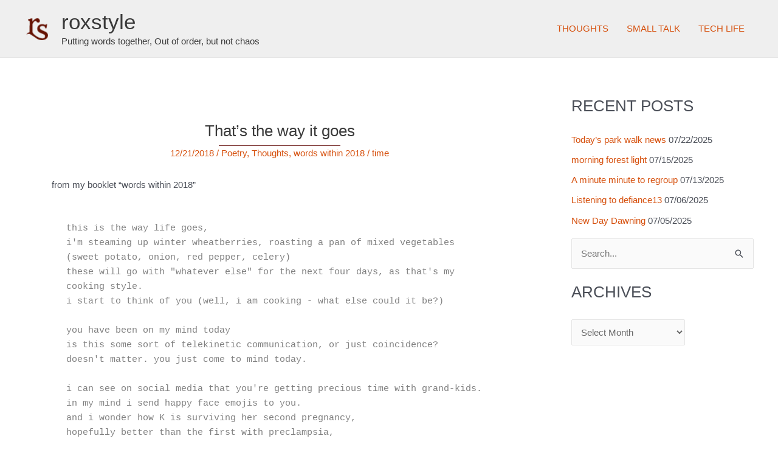

--- FILE ---
content_type: application/javascript; charset=UTF-8
request_url: https://wi.likebtn.com/w/i/?s=%7B%22h%22%3A%22www.roxstyle.com%22%2C%22s%22%3A%22603c8a776fd08b003a3ad74a%22%2C%22i%22%3A%5B%228f6c58e63d10%22%5D%7D&lb=lb_json
body_size: -298
content:
lb_json({"p":0,"di":0,"e":"","is":[{"ha":"8f6c58e63d10","l":0,"d":0}]})